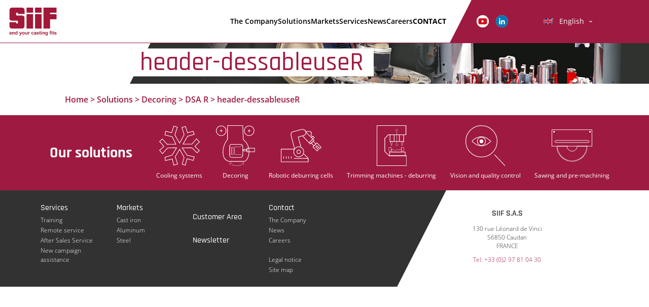

--- FILE ---
content_type: text/html; charset=UTF-8
request_url: https://www.siif.fr/en/solutions/decoring/dsa-r/header-dessableuser/
body_size: 9387
content:
<!DOCTYPE html>
<html lang="en-US" class="no-js">
<head>
	<meta charset="UTF-8">
	<meta http-equiv="X-UA-Compatible" content="IE=edge">
	<meta name="viewport" content="width=device-width, initial-scale=1.0, maximum-scale=1.0, user-scalable=yes">
	<meta name="HandheldFriendly" content="True">
	<meta name="MobileOptimized" content="320">

	
			<meta property="og:image" content="https://www.siif.fr/en/wp-content/themes/SIIF/images/favicon/apple-icon.png"/>
		<meta property="og:image:width" content="192" />
		<meta property="og:image:height" content="192" />
	
	<title>header-dessableuseR - SIIF - EN</title>
		<link rel="apple-touch-icon" sizes="180x180" href="https://www.siif.fr/en/wp-content/themes/SIIF/images/favicon/apple-touch-icon.png">
	<link rel="icon" type="image/png" sizes="32x32" href="https://www.siif.fr/en/wp-content/themes/SIIF/images/favicon/favicon-32x32.png">
	<link rel="icon" type="image/png" sizes="16x16" href="https://www.siif.fr/en/wp-content/themes/SIIF/images/favicon/favicon-16x16.png">
	<link rel="manifest" href="https://www.siif.fr/en/wp-content/themes/SIIF/images/favicon/site.webmanifest">
	<link rel="mask-icon" href="https://www.siif.fr/en/wp-content/themes/SIIF/images/favicon/safari-pinned-tab.svg" color="#5bbad5">
	<meta name="msapplication-TileColor" content="#da532c">
	<meta name="theme-color" content="#ffffff">
		
	<script>(function(html){html.className = html.className.replace(/\bno-js\b/,'js')})(document.documentElement);</script>
<meta name='robots' content='index, follow, max-image-preview:large, max-snippet:-1, max-video-preview:-1' />

	
	<link rel="canonical" href="https://www.siif.fr/en/solutions/decoring/dsa-r/header-dessableuser/" />
	<meta property="og:locale" content="en_US" />
	<meta property="og:type" content="article" />
	<meta property="og:title" content="header-dessableuseR - SIIF - EN" />
	<meta property="og:url" content="https://www.siif.fr/en/solutions/decoring/dsa-r/header-dessableuser/" />
	<meta property="og:site_name" content="SIIF - EN" />
	<meta property="article:modified_time" content="2018-09-27T09:07:15+00:00" />
	<meta property="og:image" content="https://www.siif.fr/en/solutions/decoring/dsa-r/header-dessableuser" />
	<meta property="og:image:width" content="1920" />
	<meta property="og:image:height" content="675" />
	<meta property="og:image:type" content="image/jpeg" />
	<meta name="twitter:card" content="summary_large_image" />
	<script type="application/ld+json" class="yoast-schema-graph">{"@context":"https://schema.org","@graph":[{"@type":"WebPage","@id":"https://www.siif.fr/en/solutions/decoring/dsa-r/header-dessableuser/","url":"https://www.siif.fr/en/solutions/decoring/dsa-r/header-dessableuser/","name":"header-dessableuseR - SIIF - EN","isPartOf":{"@id":"https://www.siif.fr/en/#website"},"primaryImageOfPage":{"@id":"https://www.siif.fr/en/solutions/decoring/dsa-r/header-dessableuser/#primaryimage"},"image":{"@id":"https://www.siif.fr/en/solutions/decoring/dsa-r/header-dessableuser/#primaryimage"},"thumbnailUrl":"https://www.siif.fr/en/wp-content/uploads/sites/4/2018/06/header-dessableuseR.jpg","datePublished":"2018-06-01T13:23:28+00:00","dateModified":"2018-09-27T09:07:15+00:00","breadcrumb":{"@id":"https://www.siif.fr/en/solutions/decoring/dsa-r/header-dessableuser/#breadcrumb"},"inLanguage":"en-US","potentialAction":[{"@type":"ReadAction","target":["https://www.siif.fr/en/solutions/decoring/dsa-r/header-dessableuser/"]}]},{"@type":"ImageObject","inLanguage":"en-US","@id":"https://www.siif.fr/en/solutions/decoring/dsa-r/header-dessableuser/#primaryimage","url":"https://www.siif.fr/en/wp-content/uploads/sites/4/2018/06/header-dessableuseR.jpg","contentUrl":"https://www.siif.fr/en/wp-content/uploads/sites/4/2018/06/header-dessableuseR.jpg","width":1920,"height":675},{"@type":"BreadcrumbList","@id":"https://www.siif.fr/en/solutions/decoring/dsa-r/header-dessableuser/#breadcrumb","itemListElement":[{"@type":"ListItem","position":1,"name":"Home","item":"https://www.siif.fr/en/"},{"@type":"ListItem","position":2,"name":"Solutions","item":"https://www.siif.fr/en/solutions/"},{"@type":"ListItem","position":3,"name":"Decoring","item":"https://www.siif.fr/en/solutions/decoring/"},{"@type":"ListItem","position":4,"name":"DSA R","item":"https://www.siif.fr/en/solutions/decoring/dsa-r/"},{"@type":"ListItem","position":5,"name":"header-dessableuseR"}]},{"@type":"WebSite","@id":"https://www.siif.fr/en/#website","url":"https://www.siif.fr/en/","name":"SIIF - EN","description":"Société d&#039;Ingénierie en Industrie Fonderie","potentialAction":[{"@type":"SearchAction","target":{"@type":"EntryPoint","urlTemplate":"https://www.siif.fr/en/?s={search_term_string}"},"query-input":{"@type":"PropertyValueSpecification","valueRequired":true,"valueName":"search_term_string"}}],"inLanguage":"en-US"}]}</script>
	



<link rel="alternate" type="application/rss+xml" title="SIIF - EN &raquo; header-dessableuseR Comments Feed" href="https://www.siif.fr/en/solutions/decoring/dsa-r/header-dessableuser/feed/" />
<link rel="alternate" title="oEmbed (JSON)" type="application/json+oembed" href="https://www.siif.fr/en/wp-json/oembed/1.0/embed?url=https%3A%2F%2Fwww.siif.fr%2Fen%2Fsolutions%2Fdecoring%2Fdsa-r%2Fheader-dessableuser%2F" />
<link rel="alternate" title="oEmbed (XML)" type="text/xml+oembed" href="https://www.siif.fr/en/wp-json/oembed/1.0/embed?url=https%3A%2F%2Fwww.siif.fr%2Fen%2Fsolutions%2Fdecoring%2Fdsa-r%2Fheader-dessableuser%2F&#038;format=xml" />
<style id='wp-img-auto-sizes-contain-inline-css' type='text/css'>
img:is([sizes=auto i],[sizes^="auto," i]){contain-intrinsic-size:3000px 1500px}
/*# sourceURL=wp-img-auto-sizes-contain-inline-css */
</style>
<style id='wp-emoji-styles-inline-css' type='text/css'>

	img.wp-smiley, img.emoji {
		display: inline !important;
		border: none !important;
		box-shadow: none !important;
		height: 1em !important;
		width: 1em !important;
		margin: 0 0.07em !important;
		vertical-align: -0.1em !important;
		background: none !important;
		padding: 0 !important;
	}
/*# sourceURL=wp-emoji-styles-inline-css */
</style>
<style id='wp-block-library-inline-css' type='text/css'>
:root{--wp-block-synced-color:#7a00df;--wp-block-synced-color--rgb:122,0,223;--wp-bound-block-color:var(--wp-block-synced-color);--wp-editor-canvas-background:#ddd;--wp-admin-theme-color:#007cba;--wp-admin-theme-color--rgb:0,124,186;--wp-admin-theme-color-darker-10:#006ba1;--wp-admin-theme-color-darker-10--rgb:0,107,160.5;--wp-admin-theme-color-darker-20:#005a87;--wp-admin-theme-color-darker-20--rgb:0,90,135;--wp-admin-border-width-focus:2px}@media (min-resolution:192dpi){:root{--wp-admin-border-width-focus:1.5px}}.wp-element-button{cursor:pointer}:root .has-very-light-gray-background-color{background-color:#eee}:root .has-very-dark-gray-background-color{background-color:#313131}:root .has-very-light-gray-color{color:#eee}:root .has-very-dark-gray-color{color:#313131}:root .has-vivid-green-cyan-to-vivid-cyan-blue-gradient-background{background:linear-gradient(135deg,#00d084,#0693e3)}:root .has-purple-crush-gradient-background{background:linear-gradient(135deg,#34e2e4,#4721fb 50%,#ab1dfe)}:root .has-hazy-dawn-gradient-background{background:linear-gradient(135deg,#faaca8,#dad0ec)}:root .has-subdued-olive-gradient-background{background:linear-gradient(135deg,#fafae1,#67a671)}:root .has-atomic-cream-gradient-background{background:linear-gradient(135deg,#fdd79a,#004a59)}:root .has-nightshade-gradient-background{background:linear-gradient(135deg,#330968,#31cdcf)}:root .has-midnight-gradient-background{background:linear-gradient(135deg,#020381,#2874fc)}:root{--wp--preset--font-size--normal:16px;--wp--preset--font-size--huge:42px}.has-regular-font-size{font-size:1em}.has-larger-font-size{font-size:2.625em}.has-normal-font-size{font-size:var(--wp--preset--font-size--normal)}.has-huge-font-size{font-size:var(--wp--preset--font-size--huge)}.has-text-align-center{text-align:center}.has-text-align-left{text-align:left}.has-text-align-right{text-align:right}.has-fit-text{white-space:nowrap!important}#end-resizable-editor-section{display:none}.aligncenter{clear:both}.items-justified-left{justify-content:flex-start}.items-justified-center{justify-content:center}.items-justified-right{justify-content:flex-end}.items-justified-space-between{justify-content:space-between}.screen-reader-text{border:0;clip-path:inset(50%);height:1px;margin:-1px;overflow:hidden;padding:0;position:absolute;width:1px;word-wrap:normal!important}.screen-reader-text:focus{background-color:#ddd;clip-path:none;color:#444;display:block;font-size:1em;height:auto;left:5px;line-height:normal;padding:15px 23px 14px;text-decoration:none;top:5px;width:auto;z-index:100000}html :where(.has-border-color){border-style:solid}html :where([style*=border-top-color]){border-top-style:solid}html :where([style*=border-right-color]){border-right-style:solid}html :where([style*=border-bottom-color]){border-bottom-style:solid}html :where([style*=border-left-color]){border-left-style:solid}html :where([style*=border-width]){border-style:solid}html :where([style*=border-top-width]){border-top-style:solid}html :where([style*=border-right-width]){border-right-style:solid}html :where([style*=border-bottom-width]){border-bottom-style:solid}html :where([style*=border-left-width]){border-left-style:solid}html :where(img[class*=wp-image-]){height:auto;max-width:100%}:where(figure){margin:0 0 1em}html :where(.is-position-sticky){--wp-admin--admin-bar--position-offset:var(--wp-admin--admin-bar--height,0px)}@media screen and (max-width:600px){html :where(.is-position-sticky){--wp-admin--admin-bar--position-offset:0px}}

/*# sourceURL=wp-block-library-inline-css */
</style><style id='global-styles-inline-css' type='text/css'>
:root{--wp--preset--aspect-ratio--square: 1;--wp--preset--aspect-ratio--4-3: 4/3;--wp--preset--aspect-ratio--3-4: 3/4;--wp--preset--aspect-ratio--3-2: 3/2;--wp--preset--aspect-ratio--2-3: 2/3;--wp--preset--aspect-ratio--16-9: 16/9;--wp--preset--aspect-ratio--9-16: 9/16;--wp--preset--color--black: #000000;--wp--preset--color--cyan-bluish-gray: #abb8c3;--wp--preset--color--white: #ffffff;--wp--preset--color--pale-pink: #f78da7;--wp--preset--color--vivid-red: #cf2e2e;--wp--preset--color--luminous-vivid-orange: #ff6900;--wp--preset--color--luminous-vivid-amber: #fcb900;--wp--preset--color--light-green-cyan: #7bdcb5;--wp--preset--color--vivid-green-cyan: #00d084;--wp--preset--color--pale-cyan-blue: #8ed1fc;--wp--preset--color--vivid-cyan-blue: #0693e3;--wp--preset--color--vivid-purple: #9b51e0;--wp--preset--gradient--vivid-cyan-blue-to-vivid-purple: linear-gradient(135deg,rgb(6,147,227) 0%,rgb(155,81,224) 100%);--wp--preset--gradient--light-green-cyan-to-vivid-green-cyan: linear-gradient(135deg,rgb(122,220,180) 0%,rgb(0,208,130) 100%);--wp--preset--gradient--luminous-vivid-amber-to-luminous-vivid-orange: linear-gradient(135deg,rgb(252,185,0) 0%,rgb(255,105,0) 100%);--wp--preset--gradient--luminous-vivid-orange-to-vivid-red: linear-gradient(135deg,rgb(255,105,0) 0%,rgb(207,46,46) 100%);--wp--preset--gradient--very-light-gray-to-cyan-bluish-gray: linear-gradient(135deg,rgb(238,238,238) 0%,rgb(169,184,195) 100%);--wp--preset--gradient--cool-to-warm-spectrum: linear-gradient(135deg,rgb(74,234,220) 0%,rgb(151,120,209) 20%,rgb(207,42,186) 40%,rgb(238,44,130) 60%,rgb(251,105,98) 80%,rgb(254,248,76) 100%);--wp--preset--gradient--blush-light-purple: linear-gradient(135deg,rgb(255,206,236) 0%,rgb(152,150,240) 100%);--wp--preset--gradient--blush-bordeaux: linear-gradient(135deg,rgb(254,205,165) 0%,rgb(254,45,45) 50%,rgb(107,0,62) 100%);--wp--preset--gradient--luminous-dusk: linear-gradient(135deg,rgb(255,203,112) 0%,rgb(199,81,192) 50%,rgb(65,88,208) 100%);--wp--preset--gradient--pale-ocean: linear-gradient(135deg,rgb(255,245,203) 0%,rgb(182,227,212) 50%,rgb(51,167,181) 100%);--wp--preset--gradient--electric-grass: linear-gradient(135deg,rgb(202,248,128) 0%,rgb(113,206,126) 100%);--wp--preset--gradient--midnight: linear-gradient(135deg,rgb(2,3,129) 0%,rgb(40,116,252) 100%);--wp--preset--font-size--small: 13px;--wp--preset--font-size--medium: 20px;--wp--preset--font-size--large: 36px;--wp--preset--font-size--x-large: 42px;--wp--preset--spacing--20: 0.44rem;--wp--preset--spacing--30: 0.67rem;--wp--preset--spacing--40: 1rem;--wp--preset--spacing--50: 1.5rem;--wp--preset--spacing--60: 2.25rem;--wp--preset--spacing--70: 3.38rem;--wp--preset--spacing--80: 5.06rem;--wp--preset--shadow--natural: 6px 6px 9px rgba(0, 0, 0, 0.2);--wp--preset--shadow--deep: 12px 12px 50px rgba(0, 0, 0, 0.4);--wp--preset--shadow--sharp: 6px 6px 0px rgba(0, 0, 0, 0.2);--wp--preset--shadow--outlined: 6px 6px 0px -3px rgb(255, 255, 255), 6px 6px rgb(0, 0, 0);--wp--preset--shadow--crisp: 6px 6px 0px rgb(0, 0, 0);}:where(.is-layout-flex){gap: 0.5em;}:where(.is-layout-grid){gap: 0.5em;}body .is-layout-flex{display: flex;}.is-layout-flex{flex-wrap: wrap;align-items: center;}.is-layout-flex > :is(*, div){margin: 0;}body .is-layout-grid{display: grid;}.is-layout-grid > :is(*, div){margin: 0;}:where(.wp-block-columns.is-layout-flex){gap: 2em;}:where(.wp-block-columns.is-layout-grid){gap: 2em;}:where(.wp-block-post-template.is-layout-flex){gap: 1.25em;}:where(.wp-block-post-template.is-layout-grid){gap: 1.25em;}.has-black-color{color: var(--wp--preset--color--black) !important;}.has-cyan-bluish-gray-color{color: var(--wp--preset--color--cyan-bluish-gray) !important;}.has-white-color{color: var(--wp--preset--color--white) !important;}.has-pale-pink-color{color: var(--wp--preset--color--pale-pink) !important;}.has-vivid-red-color{color: var(--wp--preset--color--vivid-red) !important;}.has-luminous-vivid-orange-color{color: var(--wp--preset--color--luminous-vivid-orange) !important;}.has-luminous-vivid-amber-color{color: var(--wp--preset--color--luminous-vivid-amber) !important;}.has-light-green-cyan-color{color: var(--wp--preset--color--light-green-cyan) !important;}.has-vivid-green-cyan-color{color: var(--wp--preset--color--vivid-green-cyan) !important;}.has-pale-cyan-blue-color{color: var(--wp--preset--color--pale-cyan-blue) !important;}.has-vivid-cyan-blue-color{color: var(--wp--preset--color--vivid-cyan-blue) !important;}.has-vivid-purple-color{color: var(--wp--preset--color--vivid-purple) !important;}.has-black-background-color{background-color: var(--wp--preset--color--black) !important;}.has-cyan-bluish-gray-background-color{background-color: var(--wp--preset--color--cyan-bluish-gray) !important;}.has-white-background-color{background-color: var(--wp--preset--color--white) !important;}.has-pale-pink-background-color{background-color: var(--wp--preset--color--pale-pink) !important;}.has-vivid-red-background-color{background-color: var(--wp--preset--color--vivid-red) !important;}.has-luminous-vivid-orange-background-color{background-color: var(--wp--preset--color--luminous-vivid-orange) !important;}.has-luminous-vivid-amber-background-color{background-color: var(--wp--preset--color--luminous-vivid-amber) !important;}.has-light-green-cyan-background-color{background-color: var(--wp--preset--color--light-green-cyan) !important;}.has-vivid-green-cyan-background-color{background-color: var(--wp--preset--color--vivid-green-cyan) !important;}.has-pale-cyan-blue-background-color{background-color: var(--wp--preset--color--pale-cyan-blue) !important;}.has-vivid-cyan-blue-background-color{background-color: var(--wp--preset--color--vivid-cyan-blue) !important;}.has-vivid-purple-background-color{background-color: var(--wp--preset--color--vivid-purple) !important;}.has-black-border-color{border-color: var(--wp--preset--color--black) !important;}.has-cyan-bluish-gray-border-color{border-color: var(--wp--preset--color--cyan-bluish-gray) !important;}.has-white-border-color{border-color: var(--wp--preset--color--white) !important;}.has-pale-pink-border-color{border-color: var(--wp--preset--color--pale-pink) !important;}.has-vivid-red-border-color{border-color: var(--wp--preset--color--vivid-red) !important;}.has-luminous-vivid-orange-border-color{border-color: var(--wp--preset--color--luminous-vivid-orange) !important;}.has-luminous-vivid-amber-border-color{border-color: var(--wp--preset--color--luminous-vivid-amber) !important;}.has-light-green-cyan-border-color{border-color: var(--wp--preset--color--light-green-cyan) !important;}.has-vivid-green-cyan-border-color{border-color: var(--wp--preset--color--vivid-green-cyan) !important;}.has-pale-cyan-blue-border-color{border-color: var(--wp--preset--color--pale-cyan-blue) !important;}.has-vivid-cyan-blue-border-color{border-color: var(--wp--preset--color--vivid-cyan-blue) !important;}.has-vivid-purple-border-color{border-color: var(--wp--preset--color--vivid-purple) !important;}.has-vivid-cyan-blue-to-vivid-purple-gradient-background{background: var(--wp--preset--gradient--vivid-cyan-blue-to-vivid-purple) !important;}.has-light-green-cyan-to-vivid-green-cyan-gradient-background{background: var(--wp--preset--gradient--light-green-cyan-to-vivid-green-cyan) !important;}.has-luminous-vivid-amber-to-luminous-vivid-orange-gradient-background{background: var(--wp--preset--gradient--luminous-vivid-amber-to-luminous-vivid-orange) !important;}.has-luminous-vivid-orange-to-vivid-red-gradient-background{background: var(--wp--preset--gradient--luminous-vivid-orange-to-vivid-red) !important;}.has-very-light-gray-to-cyan-bluish-gray-gradient-background{background: var(--wp--preset--gradient--very-light-gray-to-cyan-bluish-gray) !important;}.has-cool-to-warm-spectrum-gradient-background{background: var(--wp--preset--gradient--cool-to-warm-spectrum) !important;}.has-blush-light-purple-gradient-background{background: var(--wp--preset--gradient--blush-light-purple) !important;}.has-blush-bordeaux-gradient-background{background: var(--wp--preset--gradient--blush-bordeaux) !important;}.has-luminous-dusk-gradient-background{background: var(--wp--preset--gradient--luminous-dusk) !important;}.has-pale-ocean-gradient-background{background: var(--wp--preset--gradient--pale-ocean) !important;}.has-electric-grass-gradient-background{background: var(--wp--preset--gradient--electric-grass) !important;}.has-midnight-gradient-background{background: var(--wp--preset--gradient--midnight) !important;}.has-small-font-size{font-size: var(--wp--preset--font-size--small) !important;}.has-medium-font-size{font-size: var(--wp--preset--font-size--medium) !important;}.has-large-font-size{font-size: var(--wp--preset--font-size--large) !important;}.has-x-large-font-size{font-size: var(--wp--preset--font-size--x-large) !important;}
/*# sourceURL=global-styles-inline-css */
</style>

<style id='classic-theme-styles-inline-css' type='text/css'>
/*! This file is auto-generated */
.wp-block-button__link{color:#fff;background-color:#32373c;border-radius:9999px;box-shadow:none;text-decoration:none;padding:calc(.667em + 2px) calc(1.333em + 2px);font-size:1.125em}.wp-block-file__button{background:#32373c;color:#fff;text-decoration:none}
/*# sourceURL=/wp-includes/css/classic-themes.min.css */
</style>
<link rel='stylesheet' id='foobox-free-min-css' href='https://www.siif.fr/en/wp-content/plugins/foobox-image-lightbox/free/css/foobox.free.min.css?ver=2.7.35' type='text/css' media='all' />
<link rel='stylesheet' id='SIIF_lib_css-css' href='https://www.siif.fr/en/wp-content/themes/SIIF/css/lib.css?ver=6.9' type='text/css' media='all' />
<link rel='stylesheet' id='SIIF_main_css-css' href='https://www.siif.fr/en/wp-content/themes/SIIF/css/main.css?ver=6.9' type='text/css' media='all' />
<link rel='stylesheet' id='ci_analytics-css' href='https://www.siif.fr/en/wp-content/plugins/ci_analytics/css/ci_analytics.css?ver=6.9' type='text/css' media='all' />
<style id='tarteaucitron-style-inline-css' type='text/css'>

			:root {
				--ciTacMainBg :		#FFFFFF;
				--ciTacMainTxt :	#333333;
				--ciTacMainBtnBg :	#40813A;
				--ciTacMainBtnTxt : #FFFFFF;
				--ciTacDenyBtnBg :	#BD2626;
				--ciTacDenyBtnTxt :	#FFFFFF;
				--ciTacBorderRadius: px;
				--ciTacBtnBorderRadius: px;
				--ciTacBgOverlayContent : none;
				--ciTacBgOverlayColor : #FFFFFF;
				--ciTacBgOverlayOpacity : 0;
			}
		
/*# sourceURL=tarteaucitron-style-inline-css */
</style>
<script type="text/javascript" src="https://www.siif.fr/en/wp-includes/js/jquery/jquery.min.js?ver=3.7.1" id="jquery-core-js"></script>
<script type="text/javascript" src="https://www.siif.fr/en/wp-includes/js/jquery/jquery-migrate.min.js?ver=3.4.1" id="jquery-migrate-js"></script>
<script type="text/javascript" src="https://www.siif.fr/en/wp-content/plugins/ci_analytics/tarteaucitron/tarteaucitron.js?ver=1.15.0" id="tarteaucitronjshead-js"></script>
<script type="text/javascript" id="tarteaucitronjshead-js-after">
/* <![CDATA[ */
var tarteaucitronForceLanguage = "en";
//# sourceURL=tarteaucitronjshead-js-after
/* ]]> */
</script>
<script type="text/javascript" src="https://www.siif.fr/en/wp-content/plugins/ci_analytics/js/ci_analytics.js?ver=1.0" id="tarteaucitronjsheadmain-js"></script>
<script type="text/javascript" id="tarteaucitronjsheadmain-js-after">
/* <![CDATA[ */
tarteaucitron.init({"privacyUrl": "","hashtag": "","cookieName": "","orientation": "","showAlertSmall": false,"cookieslist": false,"adblocker": false,"AcceptAllCta": false,"DenyAllCta": false,"highPrivacy": false,"handleBrowserDNTRequest": false,"removeCredit": false,"showIcon": false,"moreInfoLink": false,});
//# sourceURL=tarteaucitronjsheadmain-js-after
/* ]]> */
</script>
<script type="text/javascript" id="foobox-free-min-js-before">
/* <![CDATA[ */
/* Run FooBox FREE (v2.7.35) */
var FOOBOX = window.FOOBOX = {
	ready: true,
	disableOthers: false,
	o: {wordpress: { enabled: true }, hideScrollbars:false, showCount:false, captions: { dataTitle: ["captionTitle","title"], dataDesc: ["captionDesc","description"] }, rel: '', excludes:'.fbx-link,.nofoobox,.nolightbox,a[href*="pinterest.com/pin/create/button/"]', affiliate : { enabled: false }, error: "Impossible de charger l’élément"},
	selectors: [
		".wp-caption", ".wp-block-image", "a:has(img[class*=wp-image-])", ".foobox"
	],
	pre: function( $ ){
		// Custom JavaScript (Pre)
		
	},
	post: function( $ ){
		// Custom JavaScript (Post)
		
		// Custom Captions Code
		
	},
	custom: function( $ ){
		// Custom Extra JS
		
	}
};
//# sourceURL=foobox-free-min-js-before
/* ]]> */
</script>
<script type="text/javascript" src="https://www.siif.fr/en/wp-content/plugins/foobox-image-lightbox/free/js/foobox.free.min.js?ver=2.7.35" id="foobox-free-min-js"></script>
<link rel="https://api.w.org/" href="https://www.siif.fr/en/wp-json/" /><link rel="alternate" title="JSON" type="application/json" href="https://www.siif.fr/en/wp-json/wp/v2/media/3282" /><link rel="EditURI" type="application/rsd+xml" title="RSD" href="https://www.siif.fr/en/xmlrpc.php?rsd" />
<meta name="generator" content="WordPress 6.9" />
<link rel='shortlink' href='https://www.siif.fr/en/?p=3282' />
<link rel="alternate" href="https://www.siif.fr/en/solutions/decoring/dsa-r/header-dessableuser/" hreflang="x-default" />
	
	
	<meta name="generator" content="WP Rocket 3.20.3" data-wpr-features="wpr_desktop" /></head>

<body class="attachment wp-singular attachment-template-default attachmentid-3282 attachment-jpeg wp-theme-SIIF" itemscope="itemscope" itemtype="http://schema.org/WebPage">
    <header data-rocket-location-hash="9496dc44cbda5cdebb84f02bfc4ab41b" class="header">

	

	

	<nav id="header-nav">

			

			<div class="logo">

				
			    	<a href="https://www.siif.fr/en" title="Back to home page">

			    
		    	<h1>

					<img src="https://www.siif.fr/en/wp-content/uploads/sites/4/2018/02/LOGO.svg" alt="SIIF &#8211; EN" />

				</h1>

		    	
			    	</a>

			    
			</div>



			

			<div class="menu-items">

				<ul>

				<li id="menu-item-632" class="menu-item menu-item-type-post_type menu-item-object-page menu-item-632"><a href="https://www.siif.fr/en/company/">The Company</a></li>
<li id="menu-item-37" class="menu-item menu-item-type-post_type menu-item-object-page menu-item-has-children menu-item-37"><a href="https://www.siif.fr/en/solutions/">Solutions</a>
<ul class="sub-menu">
	<li id="menu-item-70" class="menu-item menu-item-type-post_type menu-item-object-page menu-item-70"><a href="https://www.siif.fr/en/solutions/cooling-systems/">Cooling systems</a></li>
	<li id="menu-item-71" class="menu-item menu-item-type-post_type menu-item-object-page menu-item-71"><a href="https://www.siif.fr/en/solutions/decoring/">Decoring</a></li>
	<li id="menu-item-72" class="menu-item menu-item-type-post_type menu-item-object-page menu-item-has-children menu-item-72"><a href="https://www.siif.fr/en/solutions/robotic-deburring-cells/">Robotic deburring cells</a>
	<ul class="sub-menu">
		<li id="menu-item-10203" class="menu-item menu-item-type-post_type menu-item-object-page menu-item-10203"><a href="https://www.siif.fr/en/solutions/robotic-deburring-cells/siif-mov/">SiiF MOV</a></li>
		<li id="menu-item-10199" class="menu-item menu-item-type-post_type menu-item-object-page menu-item-10199"><a href="https://www.siif.fr/en/solutions/robotic-deburring-cells/siif-mov-2/">SiiF ECO</a></li>
		<li id="menu-item-10200" class="menu-item menu-item-type-post_type menu-item-object-page menu-item-10200"><a href="https://www.siif.fr/en/solutions/robotic-deburring-cells/siif-evo/">SiiF EVO</a></li>
		<li id="menu-item-10201" class="menu-item menu-item-type-post_type menu-item-object-page menu-item-10201"><a href="https://www.siif.fr/en/solutions/robotic-deburring-cells/siif-evo-2/">SiiF FLEX</a></li>
		<li id="menu-item-10202" class="menu-item menu-item-type-post_type menu-item-object-page menu-item-10202"><a href="https://www.siif.fr/en/solutions/robotic-deburring-cells/siif-evo-2-2/">SiiF HEAVY</a></li>
		<li id="menu-item-10198" class="menu-item menu-item-type-post_type menu-item-object-page menu-item-10198"><a href="https://www.siif.fr/en/solutions/robotic-deburring-cells/offline-programing/">Offline programing</a></li>
		<li id="menu-item-10197" class="menu-item menu-item-type-post_type menu-item-object-page menu-item-10197"><a href="https://www.siif.fr/en/solutions/robotic-deburring-cells/innovations-and-specificities/">Innovations and specificities</a></li>
	</ul>
</li>
	<li id="menu-item-73" class="menu-item menu-item-type-post_type menu-item-object-page menu-item-73"><a href="https://www.siif.fr/en/solutions/trimming-machines-deburring/">Trimming machines – deburring</a></li>
	<li id="menu-item-74" class="menu-item menu-item-type-post_type menu-item-object-page menu-item-74"><a href="https://www.siif.fr/en/solutions/vision-control-and-inspection/">Vision and quality control</a></li>
	<li id="menu-item-75" class="menu-item menu-item-type-post_type menu-item-object-page menu-item-75"><a href="https://www.siif.fr/en/solutions/sawing-and-pre-machining/">Sawing and pre-machining</a></li>
</ul>
</li>
<li id="menu-item-39" class="menu-item menu-item-type-post_type menu-item-object-page menu-item-39"><a href="https://www.siif.fr/en/markets/">Markets</a></li>
<li id="menu-item-38" class="menu-item menu-item-type-post_type menu-item-object-page menu-item-has-children menu-item-38"><a href="https://www.siif.fr/en/services/">Services</a>
<ul class="sub-menu">
	<li id="menu-item-69" class="menu-item menu-item-type-post_type menu-item-object-page menu-item-69"><a href="https://www.siif.fr/en/services/training/">Training</a></li>
	<li id="menu-item-68" class="menu-item menu-item-type-post_type menu-item-object-page menu-item-68"><a href="https://www.siif.fr/en/services/remote-service/">Remote service</a></li>
	<li id="menu-item-67" class="menu-item menu-item-type-post_type menu-item-object-page menu-item-67"><a href="https://www.siif.fr/en/services/after-sales-service/">After Sales Service</a></li>
	<li id="menu-item-66" class="menu-item menu-item-type-post_type menu-item-object-page menu-item-66"><a href="https://www.siif.fr/en/services/new-campaign-assistance/">New campaign assistance</a></li>
</ul>
</li>
<li id="menu-item-45" class="menu-item menu-item-type-post_type menu-item-object-page menu-item-45"><a href="https://www.siif.fr/en/news/">News</a></li>
<li id="menu-item-41" class="menu-item menu-item-type-post_type menu-item-object-page menu-item-41"><a href="https://www.siif.fr/en/careers/">Careers</a></li>
<li id="menu-item-42" class="bold menu-item menu-item-type-post_type menu-item-object-page menu-item-has-children menu-item-42"><a href="https://www.siif.fr/en/contact/">CONTACT</a>
<ul class="sub-menu">
	<li id="menu-item-10011" class="menu-item menu-item-type-post_type menu-item-object-page menu-item-10011"><a href="https://www.siif.fr/en/contact-siif/">Contact SiiF</a></li>
	<li id="menu-item-10257" class="menu-item menu-item-type-post_type menu-item-object-page menu-item-10257"><a href="https://www.siif.fr/en/contact-siif-2/">Contact SiiF USA</a></li>
	<li id="menu-item-10010" class="menu-item menu-item-type-post_type menu-item-object-page menu-item-10010"><a href="https://www.siif.fr/en/representants-siif/">SiiF sales representatives</a></li>
</ul>
</li>

				</ul>

			</div>



			<div data-rocket-location-hash="348a32719fc117e50e2563c714d4c5a1" class="skew"></div>



			

			<div class="other-items">

				<ul class="social">

					<li><a href="https://www.youtube.com/channel/UC8jTn29cx6N574chG6BdQ8g" title="Youtube"  target="_blank"><img class="youtube" src="https://www.siif.fr/en/wp-content/themes/SIIF/images/icon_youtube_color.svg" alt="Youtube SIIF &#8211; EN" /></a></li>

					<li><a href="https://www.linkedin.com/company/siif/" title="LinkedIn"  target="_blank"><img class="linkedin" src="https://www.siif.fr/en/wp-content/themes/SIIF/images/icon_linkedin_color.svg" alt="LinkedIn SIIF &#8211; EN" /></a></li>

				</ul>



				


				<div class="button-lang">

					<button type="button"

						id="lang-choice"

						data-toggle="dropdown" aria-haspopup="true" aria-expanded="false"

						class="dropdown-toggle">

					<div class="current-language" title="English">English</div>

					</button>

					<ul aria-labelledby="lang-choice" class="dropdown-menu dropdown-menu-right">

						<nav class="language"><li ><a href="https://www.siif.fr/de/" title="Deutsch" >Deutsch</a></li><li  class="current"><a href="https://www.siif.fr/en/solutions/decoring/dsa-r/header-dessableuser/" title="English"  class="current">English</a></li><li ><a href="https://www.siif.fr/es/" title="Español" >Español</a></li><li ><a href="https://www.siif.fr/" title="Français" >Français</a></li><li ><a href="https://www.siif.fr/pl/" title="Polski" >Polski</a></li><li ><a href="https://www.siif.fr/cn/" title="中国人" >中国人</a></li></nav>
					</ul>

				</div>



			</div>



			

			<div class="menu-toggle">

				<div class="burger">

					<div class="bar1"></div>

					<div class="bar2"></div>

					<div class="bar3"></div>

				</div>

			</div>

	</nav>



	

	<nav id="mobile-nav">

		

		

		<div class="menu-items">



			<div class="button-lang">

				<button type="button"

					id="lang-choice"

					data-toggle="dropdown" aria-haspopup="true" aria-expanded="false"

					class="dropdown-toggle">

				<div class="current-language" title="English">English</div>

				</button>

				<ul aria-labelledby="lang-choice" class="dropdown-menu dropdown-menu-right">

					<nav class="language"><li ><a href="https://www.siif.fr/de/" title="Deutsch" >Deutsch</a></li><li  class="current"><a href="https://www.siif.fr/en/solutions/decoring/dsa-r/header-dessableuser/" title="English"  class="current">English</a></li><li ><a href="https://www.siif.fr/es/" title="Español" >Español</a></li><li ><a href="https://www.siif.fr/" title="Français" >Français</a></li><li ><a href="https://www.siif.fr/pl/" title="Polski" >Polski</a></li><li ><a href="https://www.siif.fr/cn/" title="中国人" >中国人</a></li></nav>
				</ul>

			</div>



			<ul class="items">

			<li class="menu-item menu-item-type-post_type menu-item-object-page menu-item-632"><a href="https://www.siif.fr/en/company/">The Company</a></li>
<li class="menu-item menu-item-type-post_type menu-item-object-page menu-item-has-children menu-item-37"><a href="https://www.siif.fr/en/solutions/">Solutions</a>
<ul class="sub-menu">
	<li class="menu-item menu-item-type-post_type menu-item-object-page menu-item-70"><a href="https://www.siif.fr/en/solutions/cooling-systems/">Cooling systems</a></li>
	<li class="menu-item menu-item-type-post_type menu-item-object-page menu-item-71"><a href="https://www.siif.fr/en/solutions/decoring/">Decoring</a></li>
	<li class="menu-item menu-item-type-post_type menu-item-object-page menu-item-has-children menu-item-72"><a href="https://www.siif.fr/en/solutions/robotic-deburring-cells/">Robotic deburring cells</a>
	<ul class="sub-menu">
		<li class="menu-item menu-item-type-post_type menu-item-object-page menu-item-10203"><a href="https://www.siif.fr/en/solutions/robotic-deburring-cells/siif-mov/">SiiF MOV</a></li>
		<li class="menu-item menu-item-type-post_type menu-item-object-page menu-item-10199"><a href="https://www.siif.fr/en/solutions/robotic-deburring-cells/siif-mov-2/">SiiF ECO</a></li>
		<li class="menu-item menu-item-type-post_type menu-item-object-page menu-item-10200"><a href="https://www.siif.fr/en/solutions/robotic-deburring-cells/siif-evo/">SiiF EVO</a></li>
		<li class="menu-item menu-item-type-post_type menu-item-object-page menu-item-10201"><a href="https://www.siif.fr/en/solutions/robotic-deburring-cells/siif-evo-2/">SiiF FLEX</a></li>
		<li class="menu-item menu-item-type-post_type menu-item-object-page menu-item-10202"><a href="https://www.siif.fr/en/solutions/robotic-deburring-cells/siif-evo-2-2/">SiiF HEAVY</a></li>
		<li class="menu-item menu-item-type-post_type menu-item-object-page menu-item-10198"><a href="https://www.siif.fr/en/solutions/robotic-deburring-cells/offline-programing/">Offline programing</a></li>
		<li class="menu-item menu-item-type-post_type menu-item-object-page menu-item-10197"><a href="https://www.siif.fr/en/solutions/robotic-deburring-cells/innovations-and-specificities/">Innovations and specificities</a></li>
	</ul>
</li>
	<li class="menu-item menu-item-type-post_type menu-item-object-page menu-item-73"><a href="https://www.siif.fr/en/solutions/trimming-machines-deburring/">Trimming machines – deburring</a></li>
	<li class="menu-item menu-item-type-post_type menu-item-object-page menu-item-74"><a href="https://www.siif.fr/en/solutions/vision-control-and-inspection/">Vision and quality control</a></li>
	<li class="menu-item menu-item-type-post_type menu-item-object-page menu-item-75"><a href="https://www.siif.fr/en/solutions/sawing-and-pre-machining/">Sawing and pre-machining</a></li>
</ul>
</li>
<li class="menu-item menu-item-type-post_type menu-item-object-page menu-item-39"><a href="https://www.siif.fr/en/markets/">Markets</a></li>
<li class="menu-item menu-item-type-post_type menu-item-object-page menu-item-has-children menu-item-38"><a href="https://www.siif.fr/en/services/">Services</a>
<ul class="sub-menu">
	<li class="menu-item menu-item-type-post_type menu-item-object-page menu-item-69"><a href="https://www.siif.fr/en/services/training/">Training</a></li>
	<li class="menu-item menu-item-type-post_type menu-item-object-page menu-item-68"><a href="https://www.siif.fr/en/services/remote-service/">Remote service</a></li>
	<li class="menu-item menu-item-type-post_type menu-item-object-page menu-item-67"><a href="https://www.siif.fr/en/services/after-sales-service/">After Sales Service</a></li>
	<li class="menu-item menu-item-type-post_type menu-item-object-page menu-item-66"><a href="https://www.siif.fr/en/services/new-campaign-assistance/">New campaign assistance</a></li>
</ul>
</li>
<li class="menu-item menu-item-type-post_type menu-item-object-page menu-item-45"><a href="https://www.siif.fr/en/news/">News</a></li>
<li class="menu-item menu-item-type-post_type menu-item-object-page menu-item-41"><a href="https://www.siif.fr/en/careers/">Careers</a></li>
<li class="bold menu-item menu-item-type-post_type menu-item-object-page menu-item-has-children menu-item-42"><a href="https://www.siif.fr/en/contact/">CONTACT</a>
<ul class="sub-menu">
	<li class="menu-item menu-item-type-post_type menu-item-object-page menu-item-10011"><a href="https://www.siif.fr/en/contact-siif/">Contact SiiF</a></li>
	<li class="menu-item menu-item-type-post_type menu-item-object-page menu-item-10257"><a href="https://www.siif.fr/en/contact-siif-2/">Contact SiiF USA</a></li>
	<li class="menu-item menu-item-type-post_type menu-item-object-page menu-item-10010"><a href="https://www.siif.fr/en/representants-siif/">SiiF sales representatives</a></li>
</ul>
</li>

			</ul>

		</div>



		

		<div class="other-items">

			<ul class="social">

				<li><a href="https://www.youtube.com/channel/UC8jTn29cx6N574chG6BdQ8g" title="Youtube" target="_blank"><img class="youtube" src="https://www.siif.fr/en/wp-content/themes/SIIF/images/icon_youtube_color.svg" alt="Youtube SIIF &#8211; EN" /></a></li>

				<li><a href="https://www.linkedin.com/company/siif/" title="LinkedIn" target="_blank"><img class="linkedin" src="https://www.siif.fr/en/wp-content/themes/SIIF/images/icon_linkedin_color.svg" alt="LinkedIn SIIF &#8211; EN" /></a></li>

			</ul>

		</div>

	</nav>

	



	



</header>


<main data-rocket-location-hash="abd1f7c7dd796a259ec54d460be138de" class="page" itemscope="itemscope" itemtype="http://schema.org/WebPageElement" itemprop="mainContentOfPage">

        <section data-rocket-location-hash="71a4247d1b49be034ea72083c9648469" class="header">
        <div data-rocket-location-hash="68ea2c96f9daa341419d0552b630a9f4" class="text animation">
            <h1>header-dessableuseR</h1>
        </div>
        <img class="image"
            src="https://www.siif.fr/en/wp-content/uploads/sites/4/2018/07/header-siif-1920x675.jpg" 
            srcset="https://www.siif.fr/en/wp-content/uploads/sites/4/2018/07/header-siif-1920x675.jpg 1920w, 
                    https://www.siif.fr/en/wp-content/uploads/sites/4/2018/07/header-siif-1024x360.jpg 1024w, 
                    https://www.siif.fr/en/wp-content/uploads/sites/4/2018/07/header-siif-800x281.jpg 800w"
            sizes="100vw"
            alt="">
        <img class="image-mobile"
            src="https://www.siif.fr/en/wp-content/uploads/sites/4/2019/09/header-siif-640x225.jpg" 
            srcset="https://www.siif.fr/en/wp-content/uploads/sites/4/2019/09/header-siif-640x225.jpg 640w, 
                    https://www.siif.fr/en/wp-content/uploads/sites/4/2019/09/header-siif-320x113.jpg 320w"
            sizes="100vw"
            alt="">       
        <div class="skew"></div>
    </section>   
        <section data-rocket-location-hash="b4a2e95b5d8dc19d3912838fcbafc936" class="breadcrumb">
                
        <span><span><a href="https://www.siif.fr/en/">Home</a></span> &gt; <span><a href="https://www.siif.fr/en/solutions/">Solutions</a></span> &gt; <span><a href="https://www.siif.fr/en/solutions/decoring/">Decoring</a></span> &gt; <span><a href="https://www.siif.fr/en/solutions/decoring/dsa-r/">DSA R</a></span> &gt; <span class="breadcrumb_last" aria-current="page">header-dessableuseR</span></span>    </section>
    
</main>

	
	<footer data-rocket-location-hash="1c3fc054718431205a256e7773c31efd" class="footer">
			
		
				<div data-rocket-location-hash="6b7126b726172d059b38c0c4439b91da" class="solutions">
			<h3>Our solutions</h3>
			<div data-rocket-location-hash="33fca5e7b230230e7f650677738bbb6d" class="items">
								<div class="item">
					<a href="https://www.siif.fr/en/solutions/cooling-systems/" title="Cooling systems">
						<img class="image"
				            src="https://www.siif.fr/en/wp-content/uploads/sites/4/2018/02/Refroidissement.svg" 
				            srcset="https://www.siif.fr/en/wp-content/uploads/sites/4/2018/02/Refroidissement.svg 1920w, 
				                    https://www.siif.fr/en/wp-content/uploads/sites/4/2018/02/Refroidissement.svg 1280w, 
				                    https://www.siif.fr/en/wp-content/uploads/sites/4/2018/02/Refroidissement.svg 1024w, 
				                    https://www.siif.fr/en/wp-content/uploads/sites/4/2018/02/Refroidissement.svg 800w, 
				                    https://www.siif.fr/en/wp-content/uploads/sites/4/2018/02/Refroidissement.svg 640w, 
				                    https://www.siif.fr/en/wp-content/uploads/sites/4/2018/02/Refroidissement.svg 320w"
				            sizes="100vw"
				            alt="">
						<div class="content">Cooling systems</div>
					</a>
				</div>
								<div class="item">
					<a href="https://www.siif.fr/en/solutions/decoring/" title="Decoring">
						<img class="image"
				            src="https://www.siif.fr/en/wp-content/uploads/sites/4/2018/02/Déssablage.svg" 
				            srcset="https://www.siif.fr/en/wp-content/uploads/sites/4/2018/02/Déssablage.svg 1920w, 
				                    https://www.siif.fr/en/wp-content/uploads/sites/4/2018/02/Déssablage.svg 1280w, 
				                    https://www.siif.fr/en/wp-content/uploads/sites/4/2018/02/Déssablage.svg 1024w, 
				                    https://www.siif.fr/en/wp-content/uploads/sites/4/2018/02/Déssablage.svg 800w, 
				                    https://www.siif.fr/en/wp-content/uploads/sites/4/2018/02/Déssablage.svg 640w, 
				                    https://www.siif.fr/en/wp-content/uploads/sites/4/2018/02/Déssablage.svg 320w"
				            sizes="100vw"
				            alt="">
						<div class="content">Decoring</div>
					</a>
				</div>
								<div class="item">
					<a href="https://www.siif.fr/en/solutions/robotic-deburring-cells/" title="Robotic deburring cells">
						<img class="image"
				            src="https://www.siif.fr/en/wp-content/uploads/sites/4/2018/02/Ebavurage-robotisé.svg" 
				            srcset="https://www.siif.fr/en/wp-content/uploads/sites/4/2018/02/Ebavurage-robotisé.svg 1920w, 
				                    https://www.siif.fr/en/wp-content/uploads/sites/4/2018/02/Ebavurage-robotisé.svg 1280w, 
				                    https://www.siif.fr/en/wp-content/uploads/sites/4/2018/02/Ebavurage-robotisé.svg 1024w, 
				                    https://www.siif.fr/en/wp-content/uploads/sites/4/2018/02/Ebavurage-robotisé.svg 800w, 
				                    https://www.siif.fr/en/wp-content/uploads/sites/4/2018/02/Ebavurage-robotisé.svg 640w, 
				                    https://www.siif.fr/en/wp-content/uploads/sites/4/2018/02/Ebavurage-robotisé.svg 320w"
				            sizes="100vw"
				            alt="">
						<div class="content">Robotic deburring cells</div>
					</a>
				</div>
								<div class="item">
					<a href="https://www.siif.fr/en/solutions/trimming-machines-deburring/" title="Trimming machines - deburring">
						<img class="image"
				            src="https://www.siif.fr/en/wp-content/uploads/sites/4/2018/02/Ebavurage-détoureuse.svg" 
				            srcset="https://www.siif.fr/en/wp-content/uploads/sites/4/2018/02/Ebavurage-détoureuse.svg 1920w, 
				                    https://www.siif.fr/en/wp-content/uploads/sites/4/2018/02/Ebavurage-détoureuse.svg 1280w, 
				                    https://www.siif.fr/en/wp-content/uploads/sites/4/2018/02/Ebavurage-détoureuse.svg 1024w, 
				                    https://www.siif.fr/en/wp-content/uploads/sites/4/2018/02/Ebavurage-détoureuse.svg 800w, 
				                    https://www.siif.fr/en/wp-content/uploads/sites/4/2018/02/Ebavurage-détoureuse.svg 640w, 
				                    https://www.siif.fr/en/wp-content/uploads/sites/4/2018/02/Ebavurage-détoureuse.svg 320w"
				            sizes="100vw"
				            alt="">
						<div class="content">Trimming machines - deburring</div>
					</a>
				</div>
								<div class="item">
					<a href="https://www.siif.fr/en/solutions/vision-control-and-inspection/" title="Vision and quality control">
						<img class="image"
				            src="https://www.siif.fr/en/wp-content/uploads/sites/4/2018/02/Controle-inspection.svg" 
				            srcset="https://www.siif.fr/en/wp-content/uploads/sites/4/2018/02/Controle-inspection.svg 1920w, 
				                    https://www.siif.fr/en/wp-content/uploads/sites/4/2018/02/Controle-inspection.svg 1280w, 
				                    https://www.siif.fr/en/wp-content/uploads/sites/4/2018/02/Controle-inspection.svg 1024w, 
				                    https://www.siif.fr/en/wp-content/uploads/sites/4/2018/02/Controle-inspection.svg 800w, 
				                    https://www.siif.fr/en/wp-content/uploads/sites/4/2018/02/Controle-inspection.svg 640w, 
				                    https://www.siif.fr/en/wp-content/uploads/sites/4/2018/02/Controle-inspection.svg 320w"
				            sizes="100vw"
				            alt="">
						<div class="content">Vision and quality control</div>
					</a>
				</div>
								<div class="item">
					<a href="https://www.siif.fr/en/solutions/sawing-and-pre-machining/" title="Sawing and pre-machining">
						<img class="image"
				            src="https://www.siif.fr/en/wp-content/uploads/sites/4/2018/05/scie-blanc.svg" 
				            srcset="https://www.siif.fr/en/wp-content/uploads/sites/4/2018/05/scie-blanc.svg 1920w, 
				                    https://www.siif.fr/en/wp-content/uploads/sites/4/2018/05/scie-blanc.svg 1280w, 
				                    https://www.siif.fr/en/wp-content/uploads/sites/4/2018/05/scie-blanc.svg 1024w, 
				                    https://www.siif.fr/en/wp-content/uploads/sites/4/2018/05/scie-blanc.svg 800w, 
				                    https://www.siif.fr/en/wp-content/uploads/sites/4/2018/05/scie-blanc.svg 640w, 
				                    https://www.siif.fr/en/wp-content/uploads/sites/4/2018/05/scie-blanc.svg 320w"
				            sizes="100vw"
				            alt="">
						<div class="content">Sawing and pre-machining</div>
					</a>
				</div>
							</div>
		</div>
		
		
		<nav id="footer-nav">

			
			<div class="menu-items">
				<ul class="nav-1">
				<li id="menu-item-46" class="menu-item menu-item-type-post_type menu-item-object-page menu-item-has-children menu-item-46"><a href="https://www.siif.fr/en/services/">Services</a>
<ul class="sub-menu">
	<li id="menu-item-47" class="menu-item menu-item-type-post_type menu-item-object-page menu-item-47"><a href="https://www.siif.fr/en/services/training/">Training</a></li>
	<li id="menu-item-48" class="menu-item menu-item-type-post_type menu-item-object-page menu-item-48"><a href="https://www.siif.fr/en/services/remote-service/">Remote service</a></li>
	<li id="menu-item-49" class="menu-item menu-item-type-post_type menu-item-object-page menu-item-49"><a href="https://www.siif.fr/en/services/after-sales-service/">After Sales Service</a></li>
	<li id="menu-item-50" class="menu-item menu-item-type-post_type menu-item-object-page menu-item-50"><a href="https://www.siif.fr/en/services/new-campaign-assistance/">New campaign assistance</a></li>
</ul>
</li>
				</ul>
				<ul class="nav-2">
				<li id="menu-item-94" class="menu-item menu-item-type-post_type menu-item-object-page menu-item-has-children menu-item-94"><a href="https://www.siif.fr/en/markets/">Markets</a>
<ul class="sub-menu">
	<li id="menu-item-95" class="menu-item menu-item-type-post_type menu-item-object-page menu-item-95"><a href="https://www.siif.fr/en/markets/automobile/">Cast iron</a></li>
	<li id="menu-item-1732" class="menu-item menu-item-type-post_type menu-item-object-page menu-item-1732"><a href="https://www.siif.fr/en/markets/aluminum/">Aluminum</a></li>
	<li id="menu-item-96" class="menu-item menu-item-type-post_type menu-item-object-page menu-item-96"><a href="https://www.siif.fr/en/markets/steel/">Steel</a></li>
</ul>
</li>
				</ul>
				<ul class="nav-3">
				<li id="menu-item-102" class="has-top-padding menu-item menu-item-type-post_type menu-item-object-page menu-item-102"><a href="https://www.siif.fr/en/?page_id=77">Customer Area</a></li>
<li id="menu-item-101" class="has-top-padding menu-item menu-item-type-post_type menu-item-object-page menu-item-101"><a href="https://www.siif.fr/en/newsletter/">Newsletter</a></li>
				</ul>
				<ul class="nav-4">
				<li id="menu-item-106" class="menu-item menu-item-type-post_type menu-item-object-page menu-item-has-children menu-item-106"><a href="https://www.siif.fr/en/contact/">Contact</a>
<ul class="sub-menu">
	<li id="menu-item-109" class="menu-item menu-item-type-post_type menu-item-object-page menu-item-109"><a href="https://www.siif.fr/en/company/">The Company</a></li>
	<li id="menu-item-104" class="menu-item menu-item-type-post_type menu-item-object-page menu-item-104"><a href="https://www.siif.fr/en/news/">News</a></li>
	<li id="menu-item-105" class="menu-item menu-item-type-post_type menu-item-object-page menu-item-105"><a href="https://www.siif.fr/en/careers/">Careers</a></li>
	<li id="menu-item-107" class="has-top-padding menu-item menu-item-type-post_type menu-item-object-page menu-item-107"><a href="https://www.siif.fr/en/legal-notice/">Legal notice</a></li>
	<li id="menu-item-108" class="menu-item menu-item-type-post_type menu-item-object-page menu-item-108"><a href="https://www.siif.fr/en/site-map/">Site map</a></li>
</ul>
</li>
				</ul>
			</div>
			<div class="contact-informations">
				<div class="content">
					<p><strong>SIIF S.A.S</strong></p>
<p>130 rue Léonard de Vinci<br />
56850 Caudan<br />
FRANCE</p>
<p><a href="tel:+33297810430">Tel: +33 (0)2 97 81 04 30</a></p>
				</div>
			</div>
		</nav>

</footer>	<script type="speculationrules">
{"prefetch":[{"source":"document","where":{"and":[{"href_matches":"/en/*"},{"not":{"href_matches":["/en/wp-*.php","/en/wp-admin/*","/en/wp-content/uploads/sites/4/*","/en/wp-content/*","/en/wp-content/plugins/*","/en/wp-content/themes/SIIF/*","/en/*\\?(.+)"]}},{"not":{"selector_matches":"a[rel~=\"nofollow\"]"}},{"not":{"selector_matches":".no-prefetch, .no-prefetch a"}}]},"eagerness":"conservative"}]}
</script>
<script type="text/javascript" src="https://www.siif.fr/en/wp-content/themes/SIIF/js/lib.js?ver=6.9" id="SIIF_lib-js"></script>
<script type="text/javascript" id="SIIF_main-js-extra">
/* <![CDATA[ */
var ajaxurl = ["https://www.siif.fr/en/wp-admin/admin-ajax.php"];
//# sourceURL=SIIF_main-js-extra
/* ]]> */
</script>
<script type="text/javascript" src="https://www.siif.fr/en/wp-content/themes/SIIF/js/main.js?ver=6.9" id="SIIF_main-js"></script>

<script>var rocket_beacon_data = {"ajax_url":"https:\/\/www.siif.fr\/en\/wp-admin\/admin-ajax.php","nonce":"7ec908068e","url":"https:\/\/www.siif.fr\/en\/solutions\/decoring\/dsa-r\/header-dessableuser","is_mobile":false,"width_threshold":1600,"height_threshold":700,"delay":500,"debug":null,"status":{"atf":true,"lrc":true,"preconnect_external_domain":true},"elements":"img, video, picture, p, main, div, li, svg, section, header, span","lrc_threshold":1800,"preconnect_external_domain_elements":["link","script","iframe"],"preconnect_external_domain_exclusions":["static.cloudflareinsights.com","rel=\"profile\"","rel=\"preconnect\"","rel=\"dns-prefetch\"","rel=\"icon\""]}</script><script data-name="wpr-wpr-beacon" src='https://www.siif.fr/en/wp-content/plugins/wp-rocket/assets/js/wpr-beacon.min.js' async></script></body>
</html>
<!-- This website is like a Rocket, isn't it? Performance optimized by WP Rocket. Learn more: https://wp-rocket.me -->

--- FILE ---
content_type: image/svg+xml
request_url: https://www.siif.fr/en/wp-content/themes/SIIF/images/icon_linkedin_color.svg
body_size: 225
content:
<svg width="24" height="24" viewBox="0 0 24 24" fill="none" xmlns="http://www.w3.org/2000/svg"><path fill-rule="evenodd" clip-rule="evenodd" d="M0 12C0 5.373 5.373 0 12 0s12 5.373 12 12-5.373 12-12 12S0 18.627 0 12zm6.15-2.025V18H8.7V9.975H6.15zM6 7.425c0 .825.6 1.425 1.425 1.425.825 0 1.425-.6 1.425-1.425C8.85 6.6 8.25 6 7.425 6 6.675 6 6 6.6 6 7.425zM15.45 18h2.4v-4.95c0-2.475-1.5-3.3-2.925-3.3-1.275 0-2.175.825-2.4 1.35V9.975h-2.4V18h2.55v-4.275c0-1.125.75-1.725 1.5-1.725s1.275.375 1.275 1.65V18z" fill="#0077B7"/></svg>

--- FILE ---
content_type: image/svg+xml
request_url: https://www.siif.fr/en/wp-content/themes/SIIF/images/chevron-right.svg
body_size: 48
content:
<svg width="11" height="18" viewBox="0 0 11 18" fill="none" xmlns="http://www.w3.org/2000/svg"><path d="M1 1l8 8-8 8" stroke="#9E1A40" stroke-width="2"/></svg>

--- FILE ---
content_type: image/svg+xml
request_url: https://www.siif.fr/en/wp-content/uploads/sites/4/2018/02/Controle-inspection.svg
body_size: 262
content:
<svg xmlns="http://www.w3.org/2000/svg" viewBox="0 0 281.64 287.04"><defs><style>.cls-1{fill:none;stroke:#fff;stroke-miterlimit:10;stroke-width:4px;}.cls-2{fill:#fff;}</style></defs><title>Controle inspection</title><g id="Calque_2" data-name="Calque 2"><g id="Calque_1-2" data-name="Calque 1"><circle class="cls-1" cx="113.05" cy="113.05" r="111.05"/><line class="cls-1" x1="204.64" y1="206.66" x2="280.2" y2="285.65"/><path class="cls-1" d="M178.88,113S149.41,145.48,113,145.48,47.22,113,47.22,113c0-5.43,29.47-32.43,65.83-32.43S178.88,113,178.88,113Z"/><circle class="cls-1" cx="113.05" cy="113.05" r="29.26"/><circle class="cls-2" cx="113.05" cy="113.05" r="13.23"/></g></g></svg>

--- FILE ---
content_type: image/svg+xml
request_url: https://www.siif.fr/en/wp-content/themes/SIIF/images/ANGLETERRE.svg
body_size: 1141
content:
<svg width="20" height="12" viewBox="0 0 20 12" fill="none" xmlns="http://www.w3.org/2000/svg"><path d="M17.668 0H12v3.4L17.668 0zM2.332 12H8V8.6L2.332 12zM20 4V1.4L15.666 4H20zM0 8v2.6L4.334 8H0zm20 2.6V8h-4.334L20 10.6zM12 12h5.668L12 8.6V12zM8 0H2.332L8 3.4V0zM0 1.4V4h4.334L0 1.4z" fill="#012169"/><path d="M8 3.4L2.332 0h-.777L8 3.867v-.466zM14.888 8L20 11.067v-.466L15.666 8h-.778zM4.334 8L0 10.6v.467L5.112 8h-.778zm.778-4L0 .933v.466L4.334 4h.778zM8 8.133L1.555 12h.777L8 8.6v-.467zm4-4.266L18.445 0h-.777L12 3.4v.467zM12 8.6l5.668 3.4h.777L12 8.133V8.6zM13.333 4h2.333L20 1.4V0l-6.667 4z" fill="#fff"/><path d="M8 4v-.133L1.555 0H0l6.667 4H8z" fill="#C8102E"/><path d="M6.667 4L0 0v.933L5.112 4h1.555zM5.112 8L0 11.067V12l6.667-4H5.112zM12 8v.133L18.445 12H20l-6.667-4H12z" fill="#C8102E"/><path d="M13.333 8L20 12v-.933L14.888 8h-1.555zM12 4h1.333L20 0h-1.555L12 3.867V4zM8 8H6.667L0 12h1.555L8 8.133V8zm2-3.4l1.2-.72V0H8.8v3.88l1.2.72zm0 2.8l-1.2.72V12h2.4V8.12L10 7.4zM7.668 6l-2-1.2H0v2.4h5.668l2-1.2zm4.664 0H20V4.8h-5.668l-2 1.2zm2 1.2H20V6h-7.668l2 1.2z" fill="#C8102E"/><path d="M10 6.933l-1.2.72v.466L10 7.4l1.2.72v-.466l-1.2-.72zM8.445 6l-2-1.2h-.777l2 1.2-2 1.2h.777l2-1.2zM10 6h2.332l2-1.2H12L10 6zm3.555 1.2h.777l-2-1.2h-.777l2 1.2zM10 5.067l1.2-.72v-.466L10 4.6l-1.2-.72v.466l1.2.72z" fill="#C8102E"/><path d="M13.555 7.2l-2-1.2H10l2 1.2h1.555z" fill="#C8102E"/><path d="M8.8 7.2v.453l1.2-.72 1.2.72V7.2h.8L10 6 8 7.2h.8z" fill="#C8102E"/><path d="M6.445 4.8l2 1.2-2 1.2H8L10 6 8 4.8H6.445z" fill="#C8102E"/><path d="M11.2 4.347l-1.2.72-1.2-.72V4.8H8L10 6l2-1.2h-.8v-.453z" fill="#C8102E"/><path d="M8 8.6V12h.4V8.36L8 8.6zm7.666-.6H20v-.4h-5.001l.667.4zM5.001 7.6H0V8h4.334l.667-.4zm6.599.76V12h.4V8.6l-.4-.24zM12 3.4V0h-.4v3.64l.4-.24zm-3.6.24V0H8v3.4l.4.24zm6.599.76H20V4h-4.334l-.667.4zM4.334 4H0v.4h5.001L4.334 4zm.667 3.6l-.667.4h.778l.666-.4h-.777zM8 8.133v.466l.4-.24v-.466l-.4.24zm4-4.266v-.466l-.4.24v.466l.4-.24z" fill="#fff"/><path d="M14.999 4.4l.667-.4h-2.333l-.666.4h2.332zM5.112 4h-.778l.667.4h.777L5.112 4zM8.4 3.64L8 3.4v.467l.4.24v-.466zM14.888 8h.778l-.667-.4h-.777l.666.4zm-3.288.36l.4.24v-.467l-.4-.24v.466zm1.067-.76l.666.4h1.555l-.666-.4h-1.555zM7.333 4.4L6.667 4H5.112l.666.4h1.555zM5.778 7.6l-.666.4h1.555l.666-.4H5.778zm2.622 0H7.333l-.666.4H8v.133l.4-.24V7.6z" fill="#fff"/><path d="M12 3.867l-.4.24V4.4h1.067l.666-.4H12v-.133zM8.4 4.4v-.293l-.4-.24V4H6.667l.666.4H8.4zm3.2 3.2v.293l.4.24V8h1.333l-.666-.4H11.6zm-.4.52V12h.4V8.36l-.4-.24zm-2.8.24V12h.4V8.12l-.4.24zm6.599-.76H20v-.4h-5.668l.667.4zm-.667-2.8H20v-.4h-5.001l-.667.4zM11.6 3.64V0h-.4v3.88l.4-.24zm-2.8.24V0h-.4v3.64l.4.24zm-3.799.52H0v.4h5.668L5 4.4zm.667 2.8H0v.4h5.001l.667-.4zm8.554.4h.777l-.667-.4h-.777l.667.4zM8.4 7.893v.466l.4-.24v-.466l-.4.24z" fill="#fff"/><path d="M5.778 4.4h-.777l.667.4h.777l-.667-.4zM12 4.8h2.332L15 4.4h-2.332L12 4.8zM6.445 7.2h-.777L5 7.6h.777l.667-.4zm4.755.453v.466l.4.24v-.466l-.4-.24zm.4-3.546v-.466l-.4.24v.466l.4-.24zm-2.8.24v-.466l-.4-.24v.466l.4.24z" fill="#fff"/><path d="M7.333 4.4H5.778l.667.4H8l-.667-.4zm1.467.4v-.453l-.4-.24V4.4H7.333L8 4.8h.8zm2.4 0h.8l.667-.4H11.6v-.293l-.4.24V4.8zm1.467 2.8h1.555l-.667-.4H12l.667.4zM11.2 7.2v.453l.4.24V7.6h1.067L12 7.2h-.8zm-4.755 0l-.667.4h1.555L8 7.2H6.445zM8 7.2l-.667.4H8.4v.293l.4-.24V7.2H8z" fill="#fff"/></svg>